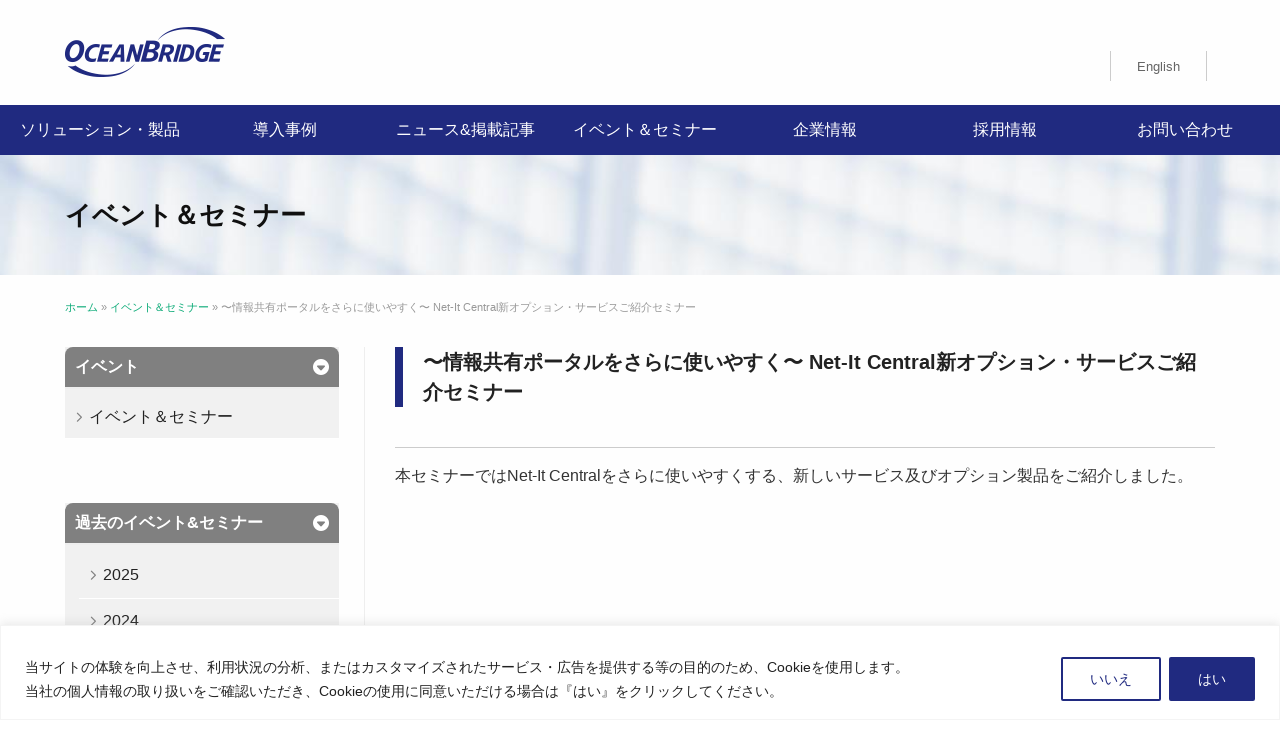

--- FILE ---
content_type: text/css
request_url: https://www.oceanbridge.jp/cms/wp-content/themes/striking_r/css/responsive.min.css?ver=6.9
body_size: 3187
content:
/*! Striking MultiFlex
* https://kaptinlin.com/themes/strikingr
* Copyright (c) 2015-2024 Lyon Holding Limited */

@media only screen and (max-width: 979px){.inner{width:100%}.right_sidebar #main,.left_sidebar #main{float:none;width:100%}.right_sidebar #main .content,.left_sidebar #main .content{width:100%}.right_sidebar #sidebar,.left_sidebar #sidebar{float:none;width:100%;margin:0}#sidebar{padding-top:40px!important;background-image:none!important;background-repeat:no-repeat!important;background-position:left top!important}#sidebar:before{position:absolute;top:0;left:0;width:50%;height:13px;content:"";background-color:transparent;background-image:url(../images/r_sidebar_divider.png)!important;background-repeat:no-repeat!important;background-position:left top!important}#sidebar:after{position:absolute;top:0;right:0;width:50%;height:13px;content:"";background-color:transparent;background-image:url(../images/r_sidebar_divider_end.png)!important;background-repeat:no-repeat!important;background-position:right top!important}#sidebar_content{background-image:none!important}.right_sidebar #sidebar_content.lessgap,.right_sidebar #sidebar_content.lessgap{padding-top:0}.right_sidebar #sidebar_content,.left_sidebar #sidebar_content{padding:0;margin-bottom:0}.right_sidebar #sidebar_content:after,.left_sidebar #sidebar_content:after{display:none}.left_sidebar #sidebar_content,.right_sidebar #sidebar_content{border-right:none;border-left:none}figure:not(.woocommerce-product-gallery__wrapper),.image_styled,.image_frame,.image_frame img{max-width:100%!important}.image_frame{height:auto!important}.slide-shortcode-wrap.alignleft,.slide-shortcode-wrap.alignright{float:none;width:100%!important;margin-right:auto;margin-left:auto}.box-layout #header-sticker-wrapper.sticker_enabled #header{padding-right:10px;padding-left:10px}.widget.widget_media_image img.image{width:100%}#footer #searchform .text_input{width:60%}#footer_right_area section.widget_social .komodomedia_32{margin-top:0}.gallery .gallery-item.col-5,.gallery .gallery-item.col-6,.gallery .gallery-item.col-7,.gallery .gallery-item.col-8,.gallery .gallery-item[class*='col-']:not(.col-1):not(.col-2):not(.col-3):not(.col-4):not(.col-5):not(.col-6):not(.col-7):not(.col-8){width:25%}}@media only screen and (max-width: 767px){#header .inner{overflow:hidden}#logo_text{left:auto;margin-left:10px}#logo{left:auto}#logo_text,#logo{position:relative;bottom:auto!important;margin-top:20px;margin-bottom:20px}#logo{text-align:center}.logo-has-mobile .site-logo{display:none}.logo-has-mobile .mobile-logo{display:inline}#top_area{position:relative;top:auto;right:auto}#navigation{position:relative;right:auto;bottom:auto;height:auto;margin:0 auto}.slide-shortcode-wrap{float:none;width:100%!important;margin-right:auto;margin-left:auto}.table_style .table-wrapper tfoot{display:none}.fancybx-mobile.skin-video .fancybx-nav{display:none}.process_steps_horizontal{margin-bottom:20px}.process_steps_horizontal li{float:none;width:auto!important;padding:0 0 60px;overflow:hidden;clear:both;text-align:left}.process_steps_horizontal li:before{top:0;left:53px;width:0;height:100%;border-left-width:1px}.process_steps_horizontal .process_step_icon{display:inline-block;float:left;margin:0}.process_steps_horizontal .process_step_detail{padding-left:30px;overflow:hidden}.process_steps_horizontal.process_steps_small li:before{left:43px}.process_steps_horizontal.process_steps_large li:before{left:60px}#top_area .widget.widget_search{text-align:center}.image_fit_mobile{display:block;width:auto!important;float:none;margin-left:0;margin-right:0}.easy_image_wrapper.image_fit_mobile img{width:100%}.easy_image_wrapper.alignright.image_fit_mobile,.easy_image_wrapper.alignleft.image_fit_mobile,.image_styled.alignright.image_fit_mobile,.image_styled.alignleft.image_fit_mobile{margin-left:0;margin-right:0}.framed_box.alignleft,.framed_box.alignright,.content_box.alignleft,.content_box.alignright{width:100%!important;margin-left:0;margin-right:0;float:none}.gallery .gallery-item.col-4,.gallery .gallery-item.col-5,.gallery .gallery-item.col-6,.gallery .gallery-item.col-7,.gallery .gallery-item.col-8,.gallery .gallery-item[class*='col-']:not(.col-1):not(.col-2):not(.col-3):not(.col-4):not(.col-5):not(.col-6):not(.col-7):not(.col-8){width:33.33%}}@media only screen and (min-width: 768px) and (max-width: 979px){body.box-layout .body-wrapper{width:768px}.inner{width:748px}#sidebar_content section{width:calc(50% - 25px);float:left}#sidebar_content section:nth-child(odd){margin-right:50px}.rtl #sidebar_content section{float:right}.rtl #sidebar_content section:nth-child(odd){margin-right:0;margin-left:50px}}@media only screen and (min-width: 568px) and (max-width: 767px){body.box-layout .body-wrapper{width:568px}.inner{width:95%}body.box-layout .body-wrapper .inner{width:548px}}@media only screen and (min-width: 480px) and (max-width: 567px){body.box-layout .body-wrapper{width:480px}.inner{width:95%}body.box-layout .body-wrapper .inner{width:460px}}@media only screen and (max-width: 479px){body.box-layout .body-wrapper{width:320px}.inner{width:95%}body.box-layout .body-wrapper .inner{width:300px}.entry_left.entry_image{float:none;width:100%!important}.entry_right.entry_image{float:none;width:100%!important}.wp-caption.aligncenter,.wp-caption.alignnone,.wp-caption.alignleft,.wp-caption.alignright{display:block;text-align:center;float:none;margin:2px auto!important;width:100%!important}}@media only screen and (max-width: 979px){.portfolio_one_column .portfolio_image{float:none!important;width:100%!important}.portfolio_one_column .portfolio_details{float:none!important;width:100%!important;padding-left:0!important}}@media only screen and (min-width: 768px) and (max-width: 979px){.slogan_text{font-size:30px;line-height:33px}.slogan .theme_button span,.slogan .button span{font-size:14px}.slogan_small .slogan_text{font-size:26px;line-height:33px}.slogan_small .theme_button span,.slogan_small .button span{font-size:14px}.slogan_large .slogan_text{font-size:36px;line-height:42px}.slogan_large .theme_button span,.slogan_large .button span{font-size:18px}.portfolios .portfolio_two_columns{margin-right:-28px!important}.portfolio_two_columns .portfolio_item{width:calc(50% - 28px)!important;margin-right:28px!important}.portfolios .portfolio_three_columns{margin-right:-28px!important}.portfolio_three_columns .portfolio_item{width:calc(33.33% - 28px)!important;margin-right:28px!important}.portfolios .portfolio_four_columns,.portfolios .portfolio_five_columns,.portfolios .portfolio_six_columns,.portfolios .portfolio_seven_columns,.portfolios .portfolio_eight_columns{margin-right:-24px!important}.portfolio_four_columns .portfolio_item,.portfolio_five_columns .portfolio_item,.portfolio_six_columns .portfolio_item,.portfolio_seven_columns .portfolio_item,.portfolio_eight_columns .portfolio_item{width:calc(25% - 24px)!important;margin-right:24px!important}.masonry_column_2 .masonry_item{width:354px!important}.masonry_column_3 .masonry_item{width:229px!important}.masonry_column_4 .masonry_item{width:229px!important}.masonry_column_5 .masonry_item{width:167px!important}}@media only screen and (min-width: 568px) and (max-width: 767px){.has-gradient #feature{background-image:-webkit-radial-gradient(center,circle cover,rgba(255,255,255,.4) 0%,rgba(255,255,255,.1) 100%);background-image:-webkit-radial-gradient(center,circle,rgba(255,255,255,.4) 0%,rgba(255,255,255,.1) 100%);background-image:radial-gradient(circle at center,rgba(255,255,255,.4) 0%,rgba(255,255,255,.1) 100%)}.slogan_text{font-size:22px;line-height:28px}.slogan .theme_button span,.slogan .button span{font-size:12px}.slogan_small .slogan_text{font-size:18px;line-height:28px}.slogan_small .theme_button span,.slogan_small .button span{font-size:12px}.slogan_large .slogan_text{font-size:30px;line-height:37px}.slogan_large .theme_button span,.slogan_large .button span{font-size:16px}.portfolio_two_columns .portfolio_item{width:calc(50% - 26px)!important;margin-right:26px!important}.portfolio_three_columns .portfolio_item,.portfolio_four_columns .portfolio_item,.portfolio_five_columns .portfolio_item,.portfolio_six_columns .portfolio_item,.portfolio_seven_columns .portfolio_item,.portfolio_eight_columns .portfolio_item{width:calc(33.33% - 26px)!important;margin-right:26px!important}.portfolios .portfolio_two_columns,.portfolios .portfolio_three_columns,.portfolios .portfolio_four_columns,.portfolios .portfolio_five_columns,.portfolios .portfolio_six_columns,.portfolios .portfolio_seven_columns,.portfolios .portfolio_eight_columns{margin-right:-26px!important}.masonry_column_2 .masonry_item{width:528px!important}.masonry_column_3 .masonry_item{width:254px!important}.masonry_column_4 .masonry_item{width:254px!important}.masonry_column_5 .masonry_item{width:162.5px!important}}@media only screen and (max-width: 567px){.has-gradient #feature{background-image:-webkit-radial-gradient(center,circle cover,rgba(255,255,255,.35) 0%,rgba(255,255,255,.15) 100%);background-image:-webkit-radial-gradient(center,circle,rgba(255,255,255,.35) 0%,rgba(255,255,255,.15) 100%);background-image:radial-gradient(circle at center,rgba(255,255,255,.35) 0%,rgba(255,255,255,.15) 100%)}.theme_note.alignleft,.note.alignleft,.note.alignright,.theme_note.alignright{float:none;width:100%!important;margin:0 0 20px!important}.slogan_text{display:block;font-size:22px;line-height:1.2em;text-align:center}.slogan .theme_button,.slogan .button{float:none;margin-top:10px}.slogan_with_button .slogan_text{float:none}.slogan .theme_button,.slogan .theme_button span,.slogan .button,.slogan .button span{display:block;font-size:14px}.slogan_small .slogan_text{font-size:20px;line-height:1.2em}.slogan_large .slogan_text{font-size:28px;line-height:1.2em}.slogan_small .theme_button span,.slogan_small .button span{font-size:12px}.slogan_large .theme_button span,.slogan_large .button span{font-size:16px}.masonry_column_2 .masonry_item{width:100%!important}.masonry_column_3 .masonry_item{width:100%!important}.masonry_column_4 .masonry_item{width:100%!important}.masonry_column_5 .masonry_item{width:100%!important}.gallery .gallery-item.col-3,.gallery .gallery-item.col-4,.gallery .gallery-item.col-5,.gallery .gallery-item.col-6,.gallery .gallery-item.col-7,.gallery .gallery-item.col-8,.gallery .gallery-item[class*='col-']:not(.col-1):not(.col-2):not(.col-3):not(.col-4):not(.col-5):not(.col-6):not(.col-7):not(.col-8){width:50%}.theme_lightbox_image_wrapper,.theme_lightbox_image_wrapper a,.theme_lightbox_image_wrapper img{width:100%}.theme_lightbox_image_wrapper.alignright,.theme_lightbox_image_wrapper.alignleft,.theme_lightbox_image_wrapper.alignnone{display:block;text-align:center;float:none;margin-left:0;margin-right:0}}@media only screen and (min-width: 480px) and (max-width: 567px){.portfolio_two_columns .portfolio_item,.portfolio_three_columns .portfolio_item,.portfolio_four_columns .portfolio_item,.portfolio_five_columns .portfolio_item,.portfolio_six_columns .portfolio_item,.portfolio_seven_columns .portfolio_item,.portfolio_eight_columns .portfolio_item{width:calc(50% - 26px)!important;margin-right:26px!important}.portfolios .portfolio_two_columns,.portfolios .portfolio_three_columns,.portfolios .portfolio_four_columns,.portfolios .portfolio_five_columns,.portfolios .portfolio_six_columns,.portfolios .portfolio_seven_columns,.portfolios .portfolio_eight_columns{margin-right:-26px!important}}@media only screen and (max-width: 479px){.slogan_text{font-size:20px}.portfolio_two_columns .portfolio_item,.portfolio_three_columns .portfolio_item,.portfolio_four_columns .portfolio_item,.portfolio_five_columns .portfolio_item,.portfolio_six_columns .portfolio_item,.portfolio_seven_columns .portfolio_item,.portfolio_eight_columns .portfolio_item{width:100%!important;margin-right:0!important;margin-left:0!important}.portfolios .portfolio_two_columns,.portfolios .portfolio_three_columns,.portfolios .portfolio_four_columns,.portfolios .portfolio_five_columns,.portfolios .portfolio_six_columns,.portfolios .portfolio_seven_columns,.portfolios .portfolio_eight_columns{margin-right:0!important;margin-left:0!important}.process_steps_horizontal .process_step_icon,.process_steps_vertical .process_step_icon{display:inline-block;float:inherit}.process_steps li::before{border-color:transparent!important}.process_steps_vertical li::before{left:50%}.process_step_title,.process_steps_horizontal li,.process_steps{text-align:center}.process_step_content{text-align:justify}.process_steps_vertical .process_step_detail,.process_steps_horizontal .process_step_detail{padding:20px 0 0}.process_steps_horizontal li,.process_steps_vertical li{padding:0 0 20px}.testimonial_stars{padding:0!important;display:inherit}}@media only screen and (max-width: 767px){.entry_image.image_styled,.image_styled.entry_image,.entry_image .image_frame,.entry_image .image_frame img{width:100%!important}.entry_right.entry_image,.entry_left.entry_image{float:none;margin-top:0;margin-left:0}table.responsive{margin-bottom:0}.pinned{float:left;width:35%;overflow:hidden;overflow-x:scroll}.pinned table{width:100%;border-right:none;border-left:none}.pinned table th,.pinned table td{white-space:nowrap}.pinned td:last-child{border-bottom:0}div.table-wrapper{position:relative;margin-left:1px;overflow:hidden;clear:both;border-right:1px solid #e5e5e5;border-left:1px solid #e5e5e5}.scrollable table{border-right:none}div.table-wrapper div.scrollable{float:right;width:65%;overflow:scroll;overflow-y:hidden}table.responsive td,table.responsive th{position:relative;overflow:hidden;white-space:nowrap}table.responsive th:first-child,table.responsive td:first-child,table.responsive td:first-child,table.responsive.pinned td{display:none}table.responsive th:last-child{display:table-cell}}@media only screen and (max-width: 767px){:not([class^="one_"]) > [class^="one_"],:not([class^="one_"]) > [class^="two_"],:not([class^="one_"]) > [class^="three_"],:not([class^="one_"]) > [class^="four_"],:not([class^="one_"]) > [class^="five_"]{display:block;float:none;width:100%!important;margin:0!important;clear:both}}@media only screen and (min-width: 768px) and (max-width: 979px){#sidebar :not([class^="one_"]) > [class^="one_"],#sidebar :not([class^="one_"]) > [class^="two_"],#sidebar :not([class^="one_"]) > [class^="three_"],#sidebar :not([class^="one_"]) > [class^="four_"],#sidebar :not([class^="one_"]) > [class^="five_"]{display:block;float:none;width:100%!important;margin:0!important;clear:both}}@media only screen and (max-width: 567px){#footer [class^="one_"] > [class^="one_"],#footer [class^="one_"] > [class^="two_"],#footer [class^="two"] > [class^="one_"],#footer [class^="two_"] > [class^="two_"],#footer [class^="two_"] > [class^="three_"]{display:block;float:none;width:100%!important;margin:0!important;clear:both}}@media only screen and (max-width: 479px){[class^="one_"],[class^="two_"],[class^="three_"],[class^="four_"],[class^="five_"]{display:block;float:none;width:100%!important;margin:0!important;clear:both}}@media only screen and (-webkit-min-device-pixel-ratio: 1.5),only screen and (min--moz-device-pixel-ratio: 1.5),only screen and (min-device-pixel-ratio: 1.5){#fancybx-loading,.fancybx-close,.fancybx-prev span,.fancybx-next span{background-image:url(../images/fancybox_sprite@2x.png);-webkit-background-size:44px 152px;background-size:44px 152px}#fancybx-loading div{background-image:url(../images/fancybox_loading@2x.gif);-webkit-background-size:24px 24px;background-size:24px 24px}}@media only screen and (max-width:479px){ul.theme_vertical_tabs a,ul.vertical_tabs a{max-width:100px;white-space:normal}blockquote.alignnone,blockquote.alignright,blockquote.aligncenter,blockquote.alignleft{width:auto;margin-left:auto;margin-right:auto}}@media only screen and (min-width:783px){body.admin-bar .esgbox-infobar,body.admin-bar .esgbox-toolbar,body.admin-bar .esgbox-thumbs{top:32px}}@media only screen and (max-width:782px){body.admin-bar .esgbox-infobar,body.admin-bar .esgbox-toolbar,body.admin-bar .esgbox-thumbs{top:46px}}@media screen and ( max-width: 782px ){#wp-toolbar li#wp-admin-bar-strikingr{display:block}}

--- FILE ---
content_type: text/css
request_url: https://www.oceanbridge.jp/cms/wp-content/themes/oceanbrige/style.css?ver=6.9
body_size: 5743
content:
/*
Theme Name: Striking MultiFlex Simple Child Theme
Description:    Child theme for the Striking MultiFlex & Ecommerce Responsive WordPress Theme
Author:         <a href="http://themeforest.net/user/Kaptinlin">Kaptinlin</a>
Author URI:     http://themeforest.net/user/Kaptinlin
Template:       striking_r
Version:        2.1.8 date: 21 december 2021
*/


/* 製品別キーカラー　*/
/* 背景色 */


span.event_tags,    span.event_tags a {background:#727fea; color:#fff !important; font-size:12px}
.bg_islonline,		.bg_islonline a 	{background: #b3cd3c!important; color:#fff !important;}
.bg_nxpowerlite,	.bg_nxpowerlite a 	{background: #eca700!important; color:#fff !important;}
.bg_brava,.bg_brava	.bg_brava a 		{background: #00b9c1!important; color:#fff !important;}
.bg_surfly,			.bg_surfly a 		{background: #e54747!important; color:#fff !important;}
.bg_userlock,		.bg_userlock a,
.bg_fileaudit,		.bg_fileaudit a 	{background: #55d3b1!important; color:#fff !important;}
.bg_mieroom,		.bg_mieroom a 		{background: #007fff!important; color:#fff !important;}
.bg_dispel,		    .bg_dispel a 		{background: #23154d!important; color:#fff !important;}
.bg_steampunkspotter,.bg_steampunkspotter a 	{background:#453032!important; color:#fff !important;}

* {box-sizing: border-box; transition: 0.2s;}
/*
body {font-family: Meiryo,  YuGothic, "Yu Gothic medium", "Hiragino Sans","sans-serif";}


body {font-family: "SF Pro JP", "SF Pro Text", "SF Pro Icons", "Hiragino Kaku Gothic Pro", "ヒラギノ角ゴ Pro W3", メイリオ, Meiryo, "ＭＳ Ｐゴシック", "Helvetica Neue", Helvetica, Arial, sans-serif;}
*/

body {
  /* 「BIZ UDPゴシック」をWindowsで指定 */
  font-family: 
  "SF Pro JP", "SF Pro Text", "SF Pro Icons",
  "Helvetica Neue",
    Arial,
    "Hiragino Kaku Gothic ProN",
    "Hiragino Sans",
    "BIZ UDPGothic",
    Meiryo,
    sans-serif;
}

.bold {font-weight: bold;}

.image_frame a {background-image: none;}
.no_border {border:none !important;}


table, td, th {text-align: left;}

.archive.category .feature-introduce {display:none;}

.otgs-development-site-front-end {display: none;}

/* FOR PC Setting */
@media only screen and (min-width : 1025px) {


.one_fourth {width:23%;margin-right:2%;}
.three_fourth {margin-right:2%;}

.inner {width:1170px;}
.right_sidebar #main,
.right_sidebar #main .content,
.left_sidebar #main,
.left_sidebar #main .content {width:820px}

#sidebar_content.lessgap {padding-top:0 !important;}

.fullwidth {margin: 0 calc(50% - 50vw);width:100vw;}

.product_list .one_third {min-height: 470px;}

body:not(.home) #feature {height:120px;}
body:not(.home) #feature .inner {height:120px; display: flex;align-items: center;}
}

.home #feature .inner,
.home .feature-introduce{padding:0;}

section {margin-bottom:30px;}

ul.bogo-language-switcher li {display: inline-block;}

h1, h2, h3, h4, h5, h6 {font-weight: bold; clear: both;}
h2, h3, h4, h5, h6 { margin:1.5em 0 ; line-height: 1.5em;}


h2:not(.entry_title),
.h-Type03 { border-left:8px solid #202a80; padding-left:1em; color:#222 !important; margin:2em 0;}

h2.btmline {border-bottom: 1px solid #dadada; border-left:none;}

h1.section_title {border-bottom: 4px solid #202a80; padding-bottom:5px; position: relative;}
h1.section_title:after {content: "";
	position: absolute;
	right: 0;
	bottom: -4px;
	width: 75%;
	border-bottom: 4px solid #eee;}

h3 {border-bottom:2px solid #eee; padding-bottom:5px; /* min-height: 56px; */ margin-bottom:8px;}

.h-Type04 {margin: 3em 0 2em;
    padding: 10px;
    border-top: 1px solid #ccc;
    border-left: 1px solid #ccc;
    border-right: 1px solid #ccc;
    border-bottom: 3px solid #202a80;
    color: #222;
    font-size: 16px;
    font-weight: normal;
    line-height: 160%;}


.h-Type02 {border-bottom:1px solid #ccc; padding:5px !important; border-left:none !important;}

h2.premium {

margin-bottom: 25px;
padding: 15px 15px 15px 20px;
background: linear-gradient(to right, #ba7802, #f5d06f, #ba7802);
color: #FFF !important;
font-size: 16px !important;
font-weight: bold;
border:none;
}

h2.partner {
margin-bottom: 25px;
padding: 15px 15px 15px 20px;
background-image: linear-gradient(to right, rgb(16, 144, 210), rgb(92, 181, 224));
color: #FFF !important;
font-size: 16px !important;
font-weight: bold;
border:none;
} 

#main h2:first-child {margin-top:0 !important;}

#navigation, .jqueryslidemenu ul li a {height: 50px; line-height: 50px;}

#navigation {background: #202a80; margin: 0 calc(50% - 50vw);width:100vw; right:0;text-align: center;}
#menu-global-navigation {display: inline-block; width: auto; margin: 0 auto; text-align: center;}
.jqueryslidemenu ul li a {min-width: 150px; text-align: center}


div.premium_box {
    box-sizing: border-box;
    margin-bottom: 50px;
    padding: 50px 50px 30px 50px;
    background-color: #fff;
    border: 5px solid #C9A053;
    color: #222;
}

a:hover img {opacity: 0.8;}

img.w100,
img.mtop00,
img.mtop-case {width:100%; height: auto;}



.dodgerblue {color: rgb(30, 144, 255);}
.txt-cen {text-align: center;}



/* HEADER LINKS */

/*
#top_area {width:600px; text-align:right; font-size:16px; top:30px;}
#top_area section {display:inline-block; margin-bottom:0 !important; min-height:40px;}
#top_area .widget_nav_menu ul li {display:inline-block; list-style:none;}
#top_area .widget_nav_menu ul li a {padding:5px; font-size:13px; background: none;}
#top_area .wiget {margin-bottom:0 !important;}
#top_area .widget_nav_menu li a {border:none !important;}
*/

#top_area {width:600px; text-align:right; font-size:16px; top:30px;}
#top_area section {display:inline-block; margin-bottom:0 !important; min-height:40px;}
#top_area ul li {display:inline-block; list-style:none;}
#top_area ul li a {padding:0 2em; font-size:13px; background: none; border-right:1px solid #ccc;  border-left:1px solid #ccc;border-bottom:none !important; height: 30px; line-height: 30px;}
#top_area ul li a:hover {color:#21bb0c !important;}
#top_area ul#menu-headerlinks li a:first-child {border-left:1px solid #ccc;}
#top_area .wiget {margin-bottom:0 !important;}


/* TOP PAGE*/

#top_products {display: flex; flex-wrap: wrap;}
#top_products div.one_third  {/*background: #eaeaea;*/ padding:16px; border:1px solid #ccc; border-radius: 4px;}
#top_products div.one_third:hover {background: #f1f1f1;}
#top_products div.one_third h3 {font-size:16px; text-align: center;}
#top_products div.one_third a  {display: block; height: 100%; color:#222;}

/*
.prod_text {position: absolute; top:150px; bottom:0;}
*/
/* SIDEBAR */


#sidebar .widgettitle {background: #808080; color:#fff;padding:8px 10px ; border-radius:8px 8px 0 0; margin-top:0 !important;}
#sidebar .widgettitle:after {content:"\f32d"; font-family: "Font Awesome 6 Pro"; float: right;}
#sidebar .widget_nav_menu,
.widget_category-archive-widget {background: #f1f1f1;}
#sidebar .widget_nav_menu li.current-menu-item {background: #dadada;}
#sidebar .widget_nav_menu li a,
#sidebar .widget_category-archive-widget a {background: none;padding:10px;border-bottom:1px solid #fff; display: block;}
#sidebar .widget_nav_menu li ul.sub-menu {background:#fff; margin-left:5px;padding-left:10px;}
#sidebar .widget_nav_menu li ul.sub-menu a {color:#21bb0c !important;}
#sidebar .widget_nav_menu li ul.sub-menu li.current-menu-item {background: #fff;}
#sidebar .widget_nav_menu li ul.sub-menu li.current-menu-item a { color:#808080 !important;}
#sidebar .widget_nav_menu li a:before,
#sidebar .widget_category-archive-widget a:before {content:"\f105"; font-family: "Font Awesome 6 Pro"; margin-right:0.5em; font-size:80%; color:#808080;}

#sidebar .widget_category-archive-widget ul li:nth-child(n + 6 ) {display: none;}

.content_box_title {font-weight: bold;}

.caret_right {list-style-type: none;}
.caret_right li:before {content:"\f330"; font-family: "Font Awesome 6 Pro"; font-weight: bold; margin-right:0.5em; color:#999;}

.border_table th, .border_table td {border:1px solid #ccc; padding:8px; vertical-align: top;}



#main h1 {border-bottom:3px double #999; padding-bottom:0.5em; margin-bottom:1.5em; font-size:26px;}


/* News */


.posts_list .post_extra_info,
.entry_info
{display: flex; flex-wrap: wrap; border-top:1px solid #ccc; padding:0.5em;}

.post_extra_info a,
.entry_info .entry_title
{order:2; display: flex;  width:670px;}



.posts_list .post_extra_info time,
.entry_info .entry_meta
{order:1; display: flex;  width:120px; font-size:95%; margin: 0;}

body:not(.home) .posts_list .post_extra_info time:after,
body:not(.home) .entry_info .entry_meta:after {content: "\f330";font-family: "Font Awesome 6 Pro"; margin-left:1em; color:#999 !important;}

.entry_info .entry-title {margin:0;}
.entry_info .entry-title a {/*color:#21bb0c !important; font-weight: normal;*/ }
.entry_info .entry-title a:hover {color:#21bb0c !important;}

.entry .entry_meta {border:none;}


.post_info {display: flex; flex-wrap: wrap;/*justify-content:flex-start; */}
.post_info .event_date {width:140px;}
.post_info .news_ctg {width:200px;}
.post_info .news_subj {width:300px;}

/*body:not(.home) .entry .entry_meta .categories {display: none;} */

body.home .post_extra_info a,
body.home .entry_info .entry_title {width:580px;}
body.home .posts_list .entry_info,
.home .posts_list .entry .entry_meta{display: block;}
.entry .entry_meta {order:1; width:230px;}
.entry .entry_meta time,
.entry .entry_meta .categories {display: block;text-align: center; }
.entry .entry_meta time {width:90px;}
.entry .entry_meta .categories {width:120px; margin-left:1em; }
.entry_meta .categories a {display:inline-block; width:100px; background: #99ADD5; height: 1.8em; line-height:1.8em;color: #fff !important; border-radius: 15px 15px 15px 15px; font-size:12px;}
.entry_meta .categories.bg_article a {background: #07B79A;}
.entry .entry_meta .separator {display: none;}
.entry .entry_meta .meta-text {display: none;}
.archive .entry .entry_meta {order:1; width:260px;}
.archive .entry_info .entry_title {width:540px;}

.wp-pagenavi a {display: inline-block;font-size:16px;  height:40px; width:40px; line-height: 40px; text-align: center; border:1px solid #ccc; padding:0 !important; margin-left:10px;}

.categories a[href*="article"] {background: #07B79A;}
.categories a[href*="information"] {background: #D98D8E;}
/* TABLE */

table.t-type01 {
    margin-bottom: 25px;
    border-collapse: collapse;
    border-spacing: 0;
}

table.t-type01 th,
table.t-type01 td {border:1px solid #ccc; padding:8px 12px;line-height: 160%;
font-weight: normal}


table.t-type01 td.title {
    background-color: #202a80;
    border: 1px solid #202a80;
    color: #fff;
    font-weight: normal;
}

table.t-type01 td {
    padding: 6px 10px 4px 10px;
    border: 1px solid #ccc;
    color: #222;
    
}

table.t-type02 {
    margin-bottom: 25px;
    border-collapse: collapse;
    border-spacing: 0;
    border-top: 1px solid #222;
	line-height: 1.6em;
	}

table.t-type02 th {
    padding: 6px 10px 4px 10px;
    background-color: #f1f1f1;
    color: #222;
    font-weight: normal;
    text-align: left;
	}
	
table.t-type02 td {
    padding: 6px 10px 4px 10px;
    color: #222;
}

table.t-type02 th,
table.t-type02 td {border:1px solid #ccc; padding:8px 12px;}


div.box-Type01 {
    box-sizing: border-box;
    margin-bottom: 25px;
    padding: 25px 25px 0px 25px;
    background-color: #fff;
    border: 2px solid #dadada;
    color: #222;
	}
	

.ul-Type01 {list-style-type: circle;}
.ul-Type01 li {padding: 0 0 5px 0px;}

/* Events */

#events .post_featured_image,
#events .entry_image {width:100% !important; height: auto !important;}
#events .categories {display: none;}


div.blockview > div {display: flex; flex-wrap: wrap;}
div.blockview .entry_info {border:none;}
div.blockview .image_styled {margin-bottom:0;}
div.blockview .one_third,
div.blockview .one_fourth {border:1px solid #eee;box-shadow: 1px 5px 10px -3px rgba(0, 0, 0, 0.35);margin-top:-1px;margin-bottom:1px}
div.blockview .one_third:hover,
div.blockview .one_fourth:hover {border:1px solid #ddd;box-shadow: -1px -2px 10px -3px rgba(0, 0, 0, 0.35);margin-top:0; margin-bottom:0px;}

div.blockview .entry_meta:after {content:none !important;}
div.blockview a {color:#222 !important;}

.event_listview {margin-left:0; list-style-type: none;}
.event_listview li {margin-left: 0; margin-bottom: 2em}

.event_image {display: inline-block; width:150px; margin-right:20px;}
.event_text {display: inline-block;width:550px; max-width: 100%;}
.event_info {display: flex; flex-wrap: wrap;}
.event_list_title {font-size:18px; border-bottom:1px solid #ddd; display: block; padding:10px 0; margin-bottom:1em; font-weight: bold;}
.recent_tags {margin:3px 0;}
.event_tags {float: right; padding:0px 8px; border-radius: 15px 15px 15px 15px; text-align: center; font-size: 11px; font-family: Arial, Helvetica, "sans-serif"; margin-left:5px; margin-bottom:5px;}

.event_thumb,
.event_thumb img,
.event_date {width:100%; height: auto; font-weight: bold; margin-bottom:5px;}


.default_event {border:1px solid #ccc;}

/*採用情報　*/

#oversea_repoart div {text-align: center;}
#oversea_repoart div:hover {}
#oversea_repoart img {width: 100%; height: auto;}

.member_title {border:1px solid #ccc; padding:10px; border-bottom:3px solid #202a80; margin-bottom:1.5em;}



.internal_links {}

/* 製品一覧 */

ul.tabs li a {background: #f1f1f1;}

.pagelink {border:1px solid #ccc; padding:15px; border-radius: 3px; }
.pagelink ul {margin:0; text-align: center;}
.pagelink ul li {display: inline-block; margin: 0; height: 1em; min-height:50px;}

.pagelink ul li a {display:block; padding:0 0.3em ; border:1px solid #ccc;margin-bottom:1em; border-radius: 4px; margin-left:5px; text-align: center; background: #f9f9f9;}
.pagelink ul li a:hover {background: #f1f1f1;}
.pagelink ul li:last-child a {border-right:1px solid #ccc;}

.pagelink.by_industry ul li a {min-height:50px; line-height: 50px;}
.pagelink.by_product ul {height: 70px;}
.pagelink.by_product ul li a {width:240px; padding:10px;}

.product_list {
	width: 100%;
	display: flex;
	flex-wrap: wrap;
}

.product_list .one_third {border: 1px solid #ccc; padding:15px 20px; margin-bottom:20px !important;position: relative;}

.product_list h2 {padding:0; margin:0 0 0 15px;border-bottom: 1px solid #ccc;}
.product_list h3 {border:none; text-align: center; display: block; min-height:60px;}

.product_list .one_third p {display: block;  min-height: 130px; margin-top:1em;}


.prod_box {background: #f1f1f1; padding:30px 40px; margin-bottom:30px;}
.prod_box h2 {border:none; padding-left:0; margin-bottom:0}
.prod_box h3 {font-size:24px; margin-top:1em;}

.prod_kw  {margin-left:0;}
.prod_kw li {display: inline-block; border:1px solid #333; border-radius: 20px; padding:0 1em; height:2em; line-height: 2em; background: #fff; margin-left:0; margin-right:0.2em;}

.bottom_link {
/*
position: absolute;
	bottom:0px;
	*/
	text-align: center;}
	
a.btn {
    display: inline-block;
    *display: inline;
    *zoom: 1;
    box-sizing: border-box;
    margin-bottom: 25px;
    padding: 6px 20px 4px 20px;
    font-size: 14px;
    font-weight: bold;
    line-height: 160%;
    text-decoration: none;
    text-align: center;
}

a.btn-Type01 {}
.btn.btn-Type01 {background-color: #fff;
    border: 2px solid #21bb0c;
    color: #21bb0c !important;
;
	}
.btn.btn-Type01:hover {background:#21bb0c; color:#fff !important;}

.left-box {

	width:48%;

	float:left;

}

.right-box {

	width:48%;

	float:right;

}


/* 事例 */

ul.tabs li {background:#DADADA; border-color:#ccc; margin-left:10px;}
ul.tabs li a  {font-size:18px; padding:20px 50px;}
.tabs_container .panes {border-color:#ccc; border-left:none; border-right:none; border-bottom:none;}


.heightLine-case1 {font-weight: bold; font-size:110%;}

.heightLine-case1,
.heightLine-case2 {padding:0 10px; margin-bottom:10px;}

.case_list {display: flex; flex-wrap: wrap; list-style-type: none; margin-left:0;}
.case_list li {display: inline-block; width:23%; border:1px solid #ccc; margin:5px; padding:0px; /*border-radius: 8px; */ margin-right:2%;}
.case_list li:last-child,
.case_list li:nth-of-type(4n) {margin-right:0 !important;}


.case_list li img {    display: block;
    margin: 2px auto!important;
    text-align: center;}
.case_list li p {color:#808080 !important;}
.case_list li:hover {opacity: 0.8;}
.case_name {font-weight: normal !important; font-size:16px;}
.case_list li .heightLine-text-name {display: block; background: #202a80; color:#fff !important; text-align: center; padding:10px;}



.box4 br {display: none;}

.wrapper-top {display: flex; flex-wrap: wrap; list-style-type: none; margin-left:0;}
.wrapper-top .box4  {display: inline-block; width:24%; border:2px solid #dadada; margin:5px; padding:15px; border-radius: 8px;}
.wrapper-top li img {    display: block; margin: 2px auto!important; text-align: center;}


/* FOR Smartphone Setting */



@media only screen and (max-width : 599px) {

#page .inner {width:100%;}



.pagelink ul {width:100%;}
.pagelink ul li {margin-bottom:10px;}
.case_list li {width:100%; padding:0; border:none;}

.pagelink.by_industry ul li a {min-height:50px; line-height: 50px; padding:0 0.5em;}
.pagelink.by_product ul li,
.pagelink.by_product ul li a {width:100%;}
.pagelink.by_product ul li a {padding:5px;}
.pagelink.by_product ul {height:auto;}

#fooer_left,footer_right {width:100% !important; float: none;}
#menu-footermenu, .menu-footermenu {width: 100% !important;}

}


/* 会社情報　*/

.fl-imgleft {
    float: left;
    margin-right: 1em;
}

.fl-imgright {
    float: right;
    margin-left: 1em;
}



/* OB Magazine */

ul.obm_list {display: block; margin-left:0;}

ul.obm_list li {display:inline-block; width: 19%; text-align: center;margin:0;}


/*. ENGLISH PAGE */


body.current-language-english .entry .entry_meta .categories {visibility: collapse;}
body.current-language-english .entry .entry_meta .categories a {visibility: visible;}


/* Footer */
#footer_box {display: flex; flex-wrap: wrap; width:100%;}

#fooer_left {width:25%;}
#fooer_right {width:70%;}
#footer_social {color:#808080;}
#footer_social i {margin-left:10px;}

#menu-footermenu,
.menu-footermenu {display: block;width:800px; font-size:14px; margin-bottom:1em; }
#menu-footermenu li,
.menu-footermenu li{display:inline-block; padding:0;margin-left:0;}

#menu-footermenu li a,
.menu-footermenu li a {padding:0 1em 0 0.95em;;  border-right:1px solid #ccc;}

#copyright {color:#080808;float: none;}
#footer_bottom {background: #fff; text-align: center;}



--- FILE ---
content_type: application/x-javascript
request_url: https://www.oceanbridge.jp/cms/wp-content/themes/striking_r/js/jquery.stickyfooter.min.js?ver=1.0
body_size: 50
content:
/*! Striking Multiflex
* Copyright (c) 2015-2023 Lyon Holding Limited O/A www.thethemebuilders.com */
jQuery(window).on("load",function(){var a="";if("undefined"!=typeof sticky_footer_elements&&(a=sticky_footer_elements),jQuery("#page,#page_efwt"+a).sticker({type:"fill",useFlex:!1}),jQuery("body").is(".responsive")&&sticky_footer_target>320){var b="screen and (max-width:"+sticky_footer_target+"px)";enquire.register(b,{match:function(){jQuery("#page,#page_efwt"+a).sticker("disable")},unmatch:function(){jQuery("#page,#page_efwt"+a).sticker("enable")}})}});